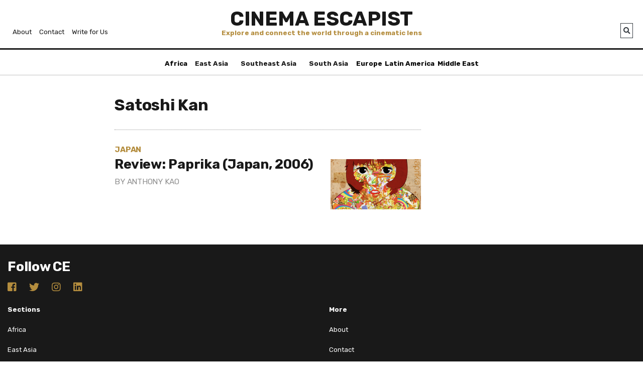

--- FILE ---
content_type: text/html; charset=UTF-8
request_url: https://www.cinemaescapist.com/tag/satoshi-kan/
body_size: 12489
content:
<!doctype html><html
lang="en"><head><link
rel="stylesheet" type="text/css" href="https://d17389e216ygm.cloudfront.net/wp-content/cache/minify/32424.css" media="all" /><title>Satoshi Kan Archives | Cinema Escapist</title><meta
charset="UTF-8"><meta
name="viewport" content="width=device-width, initial-scale=1, shrink-to-fit=no"><link
rel="shortcut icon" href="https://d17389e216ygm.cloudfront.net/wp-content/themes/better-days/favicon.ico"/><link
rel="stylesheet" href="https://stackpath.bootstrapcdn.com/bootstrap/4.3.1/css/bootstrap.min.css" integrity="sha384-ggOyR0iXCbMQv3Xipma34MD+dH/1fQ784/j6cY/iJTQUOhcWr7x9JvoRxT2MZw1T" crossorigin="anonymous"><link
rel="stylesheet" href="https://use.fontawesome.com/releases/v5.7.2/css/all.css" integrity="sha384-fnmOCqbTlWIlj8LyTjo7mOUStjsKC4pOpQbqyi7RrhN7udi9RwhKkMHpvLbHG9Sr" crossorigin="anonymous"><link
href="https://fonts.googleapis.com/css2?family=Rubik:wght@400;700&display=swap" rel="stylesheet"><link
href="https://fonts.googleapis.com/css?family=PT+Serif:400,700&display=swap&subset=latin-ext" rel="stylesheet"><link
rel='stylesheet' id='better-days-style-css' href='https://d17389e216ygm.cloudfront.net/wp-content/themes/better-days/style.css' type='text/css' media='all' /><title>Satoshi Kan Archives | Cinema Escapist</title><meta
name="robots" content="noindex,follow"/><meta
property="og:locale" content="en_US" /><meta
property="og:type" content="object" /><meta
property="og:title" content="Satoshi Kan Archives | Cinema Escapist" /><meta
property="og:url" content="https://www.cinemaescapist.com/tag/satoshi-kan/" /><meta
property="og:site_name" content="Cinema Escapist" /><meta
name="twitter:card" content="summary" /><meta
name="twitter:title" content="Satoshi Kan Archives | Cinema Escapist" /> <script type='application/ld+json'>{"@context":"https:\/\/schema.org","@type":"Organization","url":"https:\/\/www.cinemaescapist.com\/","sameAs":["http:\/\/www.facebook.com\/cinemaescapist"],"@id":"https:\/\/www.cinemaescapist.com\/#organization","name":"Cinema Escapist","logo":"https:\/\/www.cinemaescapist.com\/wp-content\/uploads\/CE_BigLogo.png"}</script> <link
rel='dns-prefetch' href='//s.w.org' /><link
rel="alternate" type="application/rss+xml" title="Cinema Escapist &raquo; Satoshi Kan Tag Feed" href="https://www.cinemaescapist.com/tag/satoshi-kan/feed/" /> <script type="text/javascript">/*<![CDATA[*/window._wpemojiSettings={"baseUrl":"https:\/\/s.w.org\/images\/core\/emoji\/13.0.0\/72x72\/","ext":".png","svgUrl":"https:\/\/s.w.org\/images\/core\/emoji\/13.0.0\/svg\/","svgExt":".svg","source":{"concatemoji":"https:\/\/www.cinemaescapist.com\/wp-includes\/js\/wp-emoji-release.min.js?ver=5.5.1"}};!function(e,a,t){var r,n,o,i,p=a.createElement("canvas"),s=p.getContext&&p.getContext("2d");function c(e,t){var a=String.fromCharCode;s.clearRect(0,0,p.width,p.height),s.fillText(a.apply(this,e),0,0);var r=p.toDataURL();return s.clearRect(0,0,p.width,p.height),s.fillText(a.apply(this,t),0,0),r===p.toDataURL()}function l(e){if(!s||!s.fillText)return!1;switch(s.textBaseline="top",s.font="600 32px Arial",e){case"flag":return!c([127987,65039,8205,9895,65039],[127987,65039,8203,9895,65039])&&(!c([55356,56826,55356,56819],[55356,56826,8203,55356,56819])&&!c([55356,57332,56128,56423,56128,56418,56128,56421,56128,56430,56128,56423,56128,56447],[55356,57332,8203,56128,56423,8203,56128,56418,8203,56128,56421,8203,56128,56430,8203,56128,56423,8203,56128,56447]));case"emoji":return!c([55357,56424,8205,55356,57212],[55357,56424,8203,55356,57212])}return!1}function d(e){var t=a.createElement("script");t.src=e,t.defer=t.type="text/javascript",a.getElementsByTagName("head")[0].appendChild(t)}for(i=Array("flag","emoji"),t.supports={everything:!0,everythingExceptFlag:!0},o=0;o<i.length;o++)t.supports[i[o]]=l(i[o]),t.supports.everything=t.supports.everything&&t.supports[i[o]],"flag"!==i[o]&&(t.supports.everythingExceptFlag=t.supports.everythingExceptFlag&&t.supports[i[o]]);t.supports.everythingExceptFlag=t.supports.everythingExceptFlag&&!t.supports.flag,t.DOMReady=!1,t.readyCallback=function(){t.DOMReady=!0},t.supports.everything||(n=function(){t.readyCallback()},a.addEventListener?(a.addEventListener("DOMContentLoaded",n,!1),e.addEventListener("load",n,!1)):(e.attachEvent("onload",n),a.attachEvent("onreadystatechange",function(){"complete"===a.readyState&&t.readyCallback()})),(r=t.source||{}).concatemoji?d(r.concatemoji):r.wpemoji&&r.twemoji&&(d(r.twemoji),d(r.wpemoji)))}(window,document,window._wpemojiSettings);/*]]>*/</script> <style type="text/css">img.wp-smiley,img.emoji{display:inline !important;border:none !important;box-shadow:none !important;height:1em !important;width:1em !important;margin:0
.07em !important;vertical-align:-0.1em !important;background:none !important;padding:0
!important}</style><link
rel="https://api.w.org/" href="https://www.cinemaescapist.com/wp-json/" /><link
rel="alternate" type="application/json" href="https://www.cinemaescapist.com/wp-json/wp/v2/tags/280" /></head><body><div
class="container" id="site-header-wrapper">
<header
id="site-header"><div
class="row"><div
class="col" id="masthead"><h1 id="logotype" class="mb-0">
<a
href="https://www.cinemaescapist.com">Cinema Escapist</a></h1><p
class="hide-on-tablet text-gold text-center font-weight-bold mb-0 smaller">
Explore and connect the world through a cinematic lens</p><div
class="align-self-center" id="search-menu">
<a
href="#" class="btn btn-outline-dark smaller px-1" onclick="openSearch();" id="nav-search-btn"><i
id="nav-search-icon" class="fas fa-search"></i></a>
<a
href="#" class="btn btn-outline-dark smaller px-1 hide-on-desktop" onclick="openNav();" id="nav-menu-btn">Menu</a></div><div
class="align-self-center hide-on-tablet" id="secondary-nav">
<a
href="/about/" class="smaller px-1">About</a>
<a
href="/contact/" class="smaller px-1">Contact</a>
<a
href="/write-for-us/" class="smaller px-1">Write for Us</a></div><div
class="clearfix"></div></div></div><div
class="row border-bottom border-thin mb-2"><div
class="col" id="main-nav-wrapper">
<nav
id="main-nav"><ul
class="nav d-flex justify-content-between align-items-start flex-nowrap"><li
class="nav-item"><a
class="nav-item-link font-weight-bold smaller" href="/africa/">Africa</a></li><li
class="nav-item dropdown">
<a
class="nav-item-link font-weight-bold dropdown-toggle smaller" href="#" data-toggle="dropdown">Asia</a><div
class="dropdown-menu">
<a
class="dropdown-item smaller px-2" href="/east-asia/">East Asia</a>
<a
class="dropdown-item smaller px-2" href="/southeast-asia/">Southeast Asia</a>
<a
class="dropdown-item smaller px-2" href="/south-asia/">South Asia</a></div></li><li
class="nav-item"><a
class="nav-item-link font-weight-bold smaller" href="/europe/">Europe</a></li><li
class="nav-item"><a
class="nav-item-link font-weight-bold smaller" href="/latin-america/">Latin America</a></li><li
class="nav-item"><a
class="nav-item-link font-weight-bold smaller" href="/middle-east/">Middle East</a></li></ul>
</nav></div></div><div
class="row"><div
class="mobile-secondary-nav hide-on-desktop" id="mobile-secondary-nav">
<a
href="/about/" class="font-sans">About</a><br/>
<a
href="/contact/" class="font-sans">Contact</a><br/>
<a
href="/write-for-us/" class="font-sans">Write for Us</a><br/></div><div
class="mobile-secondary-nav" id="mobile-search"><form
role="search" method="get" class="search-form" action="https://www.cinemaescapist.com/">
<input
type="search" class="search-field font-sans" placeholder="Search…" value="" name="s">
</label>
<input
type="submit" class="search-submit font-sans" value="Go"></form></div></div></header></div><div
class="container" id="main-content-wrapper"><div
class="row"><div
class="col-md-2"></div><div
class="col-md-6"><div
class="my-4"><h2>Satoshi Kan</h2></div><div
class="archive-posts-container"><div
class="media position-relative border-top-dotted py-4"><div
class="media-body"><h4 class="mt-0 mb-1"><a
href="https://www.cinemaescapist.com/east-asia/japan/">Japan</a></h4><h3 class="entry-title"><a
href="https://www.cinemaescapist.com/2015/07/review-paprika-japan-2006/">Review: Paprika (Japan, 2006)</a></h3><h5>By <a
href="https://www.cinemaescapist.com/author/anthony-kao/" title="Posts by Anthony Kao" rel="author">Anthony Kao</a></h5></div>
<a
href="https://www.cinemaescapist.com/2015/07/review-paprika-japan-2006/" class="fixed-image-container ml-2" style="margin-top:1.4rem;width:9rem;height:5rem;background-image:url('https://d17389e216ygm.cloudfront.net/wp-content/uploads/2015/05/paprika-cess.png');"></a></div></div></div></div></div><footer
id="footer"><div
class="container"><div
class="row"><div
class="col"><h3>Follow CE</h3><p>
<a
href="https://www.facebook.com/cinemaescapist" class="mr-3"><i
class="fab fa-facebook-square text-gold"></i></a>
<a
href="https://www.twitter.com/cinemaescapist" class="mr-3"><i
class="fab fa-twitter text-gold"></i></a>
<a
href="https://www.instagram.com/cinema.escapist" class="mr-3"><i
class="fab fa-instagram text-gold"></i></a>
<a
href="https://linkedin.com/company/cinemaescapist"><i
class="fab fa-linkedin text-gold"></i></a></p></div></div><div
class="row"><div
class="col-6"><div
class="smaller"><p><b>Sections</b></p><p><a
href="/africa/">Africa</a></p><p><a
href="/east-asia/">East Asia</a></p><p><a
href="/southeast-asia/">Southeast Asia</a></p><p><a
href="/south-asia/">South Asia</a></p><p><a
href="/europe/">Europe</a></p><p><a
href="/latin-america/">Latin America<p><a
href="/middle-east/">Middle East</a></p></a></p></div></div><div
class="col-6 smaller"><p><b>More</b></p><p><a
href="/about/">About</a></p><p><a
href="/contact/">Contact</a></p><p><a
href="/write-for-us/">Write for us</a></p></div></div><div
class="row"><div
class="col smaller"><p>&copy; 2014-2026 Cinema Escapist, a 501(c)3 non-profit organization. All rights reserved.</p></div></div></div>
</footer> <script src="https://code.jquery.com/jquery-3.4.1.min.js" integrity="sha256-CSXorXvZcTkaix6Yvo6HppcZGetbYMGWSFlBw8HfCJo=" crossorigin="anonymous"></script> <script src="https://cdnjs.cloudflare.com/ajax/libs/popper.js/1.14.7/umd/popper.min.js" integrity="sha384-UO2eT0CpHqdSJQ6hJty5KVphtPhzWj9WO1clHTMGa3JDZwrnQq4sF86dIHNDz0W1" crossorigin="anonymous"></script> <script src="https://stackpath.bootstrapcdn.com/bootstrap/4.3.1/js/bootstrap.min.js" integrity="sha384-JjSmVgyd0p3pXB1rRibZUAYoIIy6OrQ6VrjIEaFf/nJGzIxFDsf4x0xIM+B07jRM" crossorigin="anonymous"></script> <script src="https://d17389e216ygm.cloudfront.net/wp-content/themes/better-days/js/scripts.js"></script>  <script>(function(i,s,o,g,r,a,m){i['GoogleAnalyticsObject']=r;i[r]=i[r]||function(){(i[r].q=i[r].q||[]).push(arguments)},i[r].l=1*new Date();a=s.createElement(o),m=s.getElementsByTagName(o)[0];a.async=1;a.src=g;m.parentNode.insertBefore(a,m)})(window,document,'script','//www.google-analytics.com/analytics.js','ga');ga('provide','adblockTracker',function(tracker,opts){var ad=document.createElement('ins');ad.className='AdSense';ad.style.display='block';ad.style.position='absolute';ad.style.top='-1px';ad.style.height='1px';document.body.appendChild(ad);tracker.set('dimension'+opts.dimensionIndex,!ad.clientHeight);document.body.removeChild(ad);});ga('create','UA-56803065-1','auto');ga('send','pageview');</script>  <script async src="https://www.googletagmanager.com/gtag/js?id=AW-605085966"></script> <script>window.dataLayer=window.dataLayer||[];function gtag(){dataLayer.push(arguments);}gtag('js',new Date());gtag('config','AW-605085966');</script>  <script>gtag('event','conversion',{'send_to':'AW-605085966/eU8RCOKY9tsBEI7Cw6AC'});</script>  <script>!function(f,b,e,v,n,t,s)
{if(f.fbq)return;n=f.fbq=function(){n.callMethod?n.callMethod.apply(n,arguments):n.queue.push(arguments)};if(!f._fbq)f._fbq=n;n.push=n;n.loaded=!0;n.version='2.0';n.queue=[];t=b.createElement(e);t.async=!0;t.src=v;s=b.getElementsByTagName(e)[0];s.parentNode.insertBefore(t,s)}(window,document,'script','https://connect.facebook.net/en_US/fbevents.js');fbq('init','888027264610449');fbq('track','PageView');</script> <noscript><img
height="1" width="1" style="display:none"
src="https://www.facebook.com/tr?id=888027264610449&ev=PageView&noscript=1"
/></noscript> <script>fbq('track','ViewContent',{value:1,});</script>  <script src="https://unpkg.com/infinite-scroll@3/dist/infinite-scroll.pkgd.min.js"></script> <script type="text/javascript">console.log("trigger function");$(".archive-posts-container").infiniteScroll({path:'page/{{#}}/',append:'.archive-posts-container',button:'.pagination-next',scrollThreshold:false,history:'push',historyTitle:true});</script> </body></html>

--- FILE ---
content_type: text/css
request_url: https://d17389e216ygm.cloudfront.net/wp-content/themes/better-days/css/typography.css
body_size: 667
content:
html{
	font-size: 18px;
}
@media (min-width: 768px){
	html {
		font-size: 20px;
	}
}

body {
	font-family: "PT Serif", serif;
	font-weight: 400;
	color: #191919;
}

.font-serif {
	font-family: "PT Serif", serif;
}

.font-sans, .wp-caption {
	font-family: "Rubik", sans-serif;
}

h1, h2, h3, h4, h5, h6 {
	font-family: "Rubik", sans-serif;
	letter-spacing: -0.25px;
	font-weight: bold !important; /* stops default bootstrap .small class un-bolding */
}

/** link resets **/

a, a:hover, a:visited, a:active {
	color: inherit;
	text-decoration: none;
}

h1 > a, h2 > a, h3 > a, h4 > a, h5 > a, h6 > a {
	color: inherit;
	text-decoration: none;
}

/** site logo type **/
h1 {
	font-size: 40px;
	line-height: 36px;
}

@media (max-width: 768px){
	h1 {
		font-size:24px;
		line-height: 28px;
	}
}

/** page header **/
h2 {
	font-size: 1.6rem;
}

@media (max-width: 768px){
	h2 {
		font-size:1.333rem;
	}
}

/** sub headers **/
h3 {
	font-size: 1.333rem;
}

@media (max-width: 768px){
	h3 {
		font-size:1.248rem;
	}
}

/** section indicator **/
h4 {
	font-size: 0.78rem;
	text-transform:uppercase;
	color: #B48D3E;
	margin-bottom:0;
	margin-top:1rem;
}

/** author **/
h5 {
	font-size: 0.78rem;
	text-transform:uppercase;
	color: #919191;
	font-weight:400 !important;
}

.small {
	font-size: 0.78em;
}

.smaller {
	font-size: 0.667em;
}

@media(max-width: 768px){
	.small-md {
		font-size: 0.78em;
	}

	.smaller-md {
		font-size: 0.667em;
	}
}

figcaption, .wp-caption {
	font-size: 0.78rem;
	font-family: "Rubik", sans-serif;
	color: #919191;
	margin-top:1em;
}

p > a, p em > a, p strong > a, p b > a,  li > a {
	color: #191919;
	text-decoration: none;
	background-image: linear-gradient(to top, #fff, #B48D3E);
	background-position: 0 1.248em;
	background-repeat: repeat-x;
	background-size: 8px 3px;
}

p > a, p em > a, p strong > a, p b > a,  li > a {
	text-decoration: none;
}

p > a, p em > a, p strong > a, p b > a,  li > a {
	color: #000000;
	text-decoration: none;
}

blockquote {
	font-family: "Rubik", sans-serif;
	font-weight: bold;
	line-height: 1.2rem;
	padding-top: 0.5rem;
	padding-right: 1rem;
	border-top:3px solid #191919;
	margin:0 !important; /** override bootstrap reset **/
}


--- FILE ---
content_type: text/css
request_url: https://d17389e216ygm.cloudfront.net/wp-content/themes/better-days/css/components.css
body_size: 1479
content:
/** responsive youtube **/
.embed-container { position: relative; padding-bottom: 56.25%; height: 0; overflow: hidden; max-width: 100%; margin-bottom: 6px; }
.embed-container iframe, .embed-container object, .embed-container embed {position: absolute; top: 0; left: 0; width: 100%; height: 100%; }

/** homepage elements **/
.primary-featured-article {
	height:12rem;
}
@media (min-width: 768px){
	.primary-featured-article {
	height:18rem;
	}
}

/** regular buttons **/
button {
	background: none;
	font-family: "Rubik";
	font-size: 1em;
	color: #191919;
	padding: 0.4em;
	border: #191919;
	border: 2px solid #191919;
}

button:hover{
	background: #191919;
	color: #fff;
}

button.pagination-next {
		width: 100%;
}

/** form element styling **/

input[type=search] {
	border: 1px solid #191919;
  padding: 6px;
}

input[type=submit] {
	border: 1px solid #191919;
	background: #191919;
	color: #fff;
  padding: 6px;
}

/** infinite scroll article divider bar **/
.infinite-scroll-divider {
  margin-top: 16px;
  display: none;
}

.infinite-scroll-divider-square {
  height: 24px;
  width: 24px;
  background: #191919;
  color: #fff;
  display: block;
  float: left;
  font-family: "Rubik";
  font-weight: bold;
  text-align: center;
  padding: 3px;
}

.infinite-scroll-divider-bar{
  height: 6px;
  width:calc(100% - 24px);
  background: #191919;
  margin-top: 9px;
}

/** sticky **/
.sticky {
    position: -webkit-sticky !important;
    position: sticky !important;
} /** MUST DEFINE TOP IN ELEMENT **/

/** replaces aq_resize, so we can fix the height of a image and dynamically zoom / crop it
  * requires specification of height parameter in HTML
**/
.fixed-image-container {
	width: 100%;
	background-position:center;
	background-size:cover;
}
@media (max-width: 768px){
	.media > .fixed-image-container {
		width:4rem !important;
		height:3rem !important;
	}
}

.stretched-link {
    position: absolute;
    top: 0;
    right: 0;
    bottom: 0;
    left: 0;
    z-index: 1;
    pointer-events: auto;
    content: "";
    background-color: rgba(0, 0, 0, 0);
}

/** FAB **/
.floating-action-button {
	border-radius: 50%;
	background-color: #B48D3E;

	width: 3rem;
	height: 3rem;

	text-align:center;
	color:#FFFFFF !important;

	box-shadow: 0 6px 10px 0 rgba(0,0,0,0.1);

	padding-top:0.75rem;

	position:sticky;
	display: inline-block;

	cursor: pointer;
}

.floating-action-button-standalone {
	bottom: 2rem;
	margin-right:1rem;
}

.floating-action-button-speed-dial {
	position:sticky;
	bottom:2rem;
	margin-right:1rem;
	left:100%;
	margin-top:-4rem;

	display:inline-block;
}

.floating-action-button-speed-dial > .floating-action-button-main {
	left:100%;
}

.floating-action-button .share-icon {
    margin-left: -0.2rem;
}

.floating-action-button-child {
	display:none;
	transform: scale(0.8);
	position:absolute;
	right:0;
	background-color: #C1C1C1;
}

.floating-action-button-speed-dial-backdrop{
	position: fixed;
	top: 0;
	left: 0;
	width: 100%;
	height: 100%;
	opacity: 0;
	display: none;
}

/** slick slider styles for card shelf **/
.left-align-slick > .slick-list > .slick-track {
    margin-left:0;
}

.slick-arrow-container {
	display: none;
	position:absolute;
	top: 2rem;
	right:1rem;
}

.slick-arrow {
	z-index:88;
	font-size:1rem;
	border-radius: .125rem;

	position:absolute;

    display: block;
    padding: 0;
    cursor: pointer;

	width:1.5rem;
	height:2rem;

	letter-spacing:0;

	border:1px solid #191919;
	color: #191919 !important ;

	box-shadow: 0 2px 2px 0 rgba(0,0,0,.14), 0 3px 1px -2px rgba(0,0,0,.2), 0 1px 5px 0 rgba(0,0,0,.12);
}

.slick-prev {
	top:2.3rem;
}

.shelf-item {
	padding-right:1rem;
}

/** youtube **/
.youtube {
    background-color: #191919;
    margin-bottom: 30px;
    position: relative;
    padding-top: 56.25%;
    overflow: hidden;
    cursor: pointer;
}
.youtube img {
    width: 100%;
    top: -16.84%;
    left: 0;
    opacity: 0.7;
}
.youtube .play-button {
    width: 90px;
    height: 60px;
    background-color: #333;
    box-shadow: 0 0 30px rgba( 0,0,0,0.6 );
    z-index: 1;
    opacity: 0.8;
    border-radius: 0.125rem;
}
.youtube .play-button:before {
    content: "";
    border-style: solid;
    border-width: 15px 0 15px 26.0px;
    border-color: transparent transparent transparent #fff;
}
.youtube img,
.youtube .play-button {
    cursor: pointer;
}
.youtube img,
.youtube iframe,
.youtube .play-button,
.youtube .play-button:before {
    position: absolute;
}
.youtube .play-button,
.youtube .play-button:before {
    top: 50%;
    left: 50%;
    transform: translate3d( -50%, -50%, 0 );
}
.youtube iframe {
    height: 100%;
    width: 100%;
    top: 0;
    left: 0;
}


--- FILE ---
content_type: text/css
request_url: https://d17389e216ygm.cloudfront.net/wp-content/themes/better-days/css/footer.css
body_size: 120
content:
#footer {
	width: 100%;
	background-color: #191919;
	color:#FFFFFF;
	height:auto;
	padding-top:1.444rem;
	padding-bottom:1.444rem;

	font-family: "Rubik", sans-serif;

	margin-top:2rem;
}

#footer a {
	background-image:none;
	color:#FFFFFF;
}


--- FILE ---
content_type: text/plain
request_url: https://www.google-analytics.com/j/collect?v=1&_v=j102&a=1600613708&t=pageview&_s=1&dl=https%3A%2F%2Fwww.cinemaescapist.com%2Ftag%2Fsatoshi-kan%2F&ul=en-us%40posix&dt=Satoshi%20Kan%20Archives%20%7C%20Cinema%20Escapist&sr=1280x720&vp=1280x720&_u=IEBAAEABAAAAACAAI~&jid=1029665169&gjid=150735150&cid=1563651317.1768751790&tid=UA-56803065-1&_gid=611835525.1768751790&_r=1&_slc=1&z=198662702
body_size: -453
content:
2,cG-06W8CFEV4E